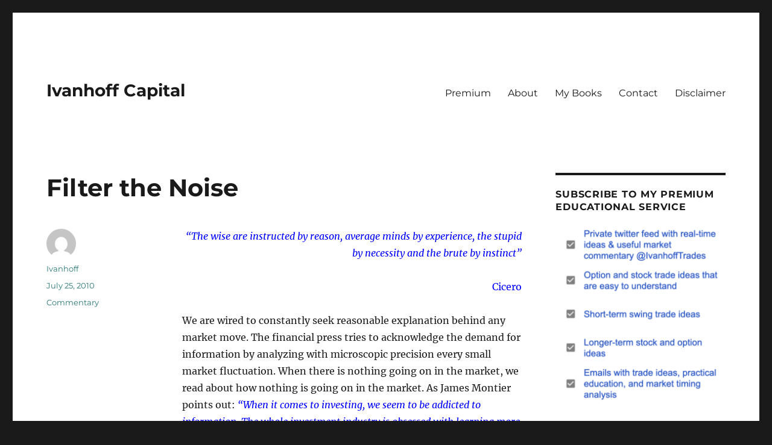

--- FILE ---
content_type: text/html; charset=UTF-8
request_url: https://ivanhoff.com/2010/07/25/filter-the-noise/
body_size: 17970
content:
<!DOCTYPE html>
<html lang="en-US" class="no-js">
<head>
	<meta charset="UTF-8">
	<meta name="viewport" content="width=device-width, initial-scale=1.0">
	<link rel="profile" href="https://gmpg.org/xfn/11">
		<script>
(function(html){html.className = html.className.replace(/\bno-js\b/,'js')})(document.documentElement);
//# sourceURL=twentysixteen_javascript_detection
</script>
<title>Filter the Noise &#8211; Ivanhoff Capital</title>
<meta name='robots' content='max-image-preview:large' />
	<style>img:is([sizes="auto" i], [sizes^="auto," i]) { contain-intrinsic-size: 3000px 1500px }</style>
	<link rel='dns-prefetch' href='//www.googletagmanager.com' />
<link rel="alternate" type="application/rss+xml" title="Ivanhoff Capital &raquo; Feed" href="https://ivanhoff.com/feed/" />
<link rel="alternate" type="application/rss+xml" title="Ivanhoff Capital &raquo; Comments Feed" href="https://ivanhoff.com/comments/feed/" />
<link rel="alternate" type="application/rss+xml" title="Ivanhoff Capital &raquo; Filter the Noise Comments Feed" href="https://ivanhoff.com/2010/07/25/filter-the-noise/feed/" />
<script>
window._wpemojiSettings = {"baseUrl":"https:\/\/s.w.org\/images\/core\/emoji\/16.0.1\/72x72\/","ext":".png","svgUrl":"https:\/\/s.w.org\/images\/core\/emoji\/16.0.1\/svg\/","svgExt":".svg","source":{"concatemoji":"https:\/\/ivanhoff.com\/wp-includes\/js\/wp-emoji-release.min.js?ver=6.8.3"}};
/*! This file is auto-generated */
!function(s,n){var o,i,e;function c(e){try{var t={supportTests:e,timestamp:(new Date).valueOf()};sessionStorage.setItem(o,JSON.stringify(t))}catch(e){}}function p(e,t,n){e.clearRect(0,0,e.canvas.width,e.canvas.height),e.fillText(t,0,0);var t=new Uint32Array(e.getImageData(0,0,e.canvas.width,e.canvas.height).data),a=(e.clearRect(0,0,e.canvas.width,e.canvas.height),e.fillText(n,0,0),new Uint32Array(e.getImageData(0,0,e.canvas.width,e.canvas.height).data));return t.every(function(e,t){return e===a[t]})}function u(e,t){e.clearRect(0,0,e.canvas.width,e.canvas.height),e.fillText(t,0,0);for(var n=e.getImageData(16,16,1,1),a=0;a<n.data.length;a++)if(0!==n.data[a])return!1;return!0}function f(e,t,n,a){switch(t){case"flag":return n(e,"\ud83c\udff3\ufe0f\u200d\u26a7\ufe0f","\ud83c\udff3\ufe0f\u200b\u26a7\ufe0f")?!1:!n(e,"\ud83c\udde8\ud83c\uddf6","\ud83c\udde8\u200b\ud83c\uddf6")&&!n(e,"\ud83c\udff4\udb40\udc67\udb40\udc62\udb40\udc65\udb40\udc6e\udb40\udc67\udb40\udc7f","\ud83c\udff4\u200b\udb40\udc67\u200b\udb40\udc62\u200b\udb40\udc65\u200b\udb40\udc6e\u200b\udb40\udc67\u200b\udb40\udc7f");case"emoji":return!a(e,"\ud83e\udedf")}return!1}function g(e,t,n,a){var r="undefined"!=typeof WorkerGlobalScope&&self instanceof WorkerGlobalScope?new OffscreenCanvas(300,150):s.createElement("canvas"),o=r.getContext("2d",{willReadFrequently:!0}),i=(o.textBaseline="top",o.font="600 32px Arial",{});return e.forEach(function(e){i[e]=t(o,e,n,a)}),i}function t(e){var t=s.createElement("script");t.src=e,t.defer=!0,s.head.appendChild(t)}"undefined"!=typeof Promise&&(o="wpEmojiSettingsSupports",i=["flag","emoji"],n.supports={everything:!0,everythingExceptFlag:!0},e=new Promise(function(e){s.addEventListener("DOMContentLoaded",e,{once:!0})}),new Promise(function(t){var n=function(){try{var e=JSON.parse(sessionStorage.getItem(o));if("object"==typeof e&&"number"==typeof e.timestamp&&(new Date).valueOf()<e.timestamp+604800&&"object"==typeof e.supportTests)return e.supportTests}catch(e){}return null}();if(!n){if("undefined"!=typeof Worker&&"undefined"!=typeof OffscreenCanvas&&"undefined"!=typeof URL&&URL.createObjectURL&&"undefined"!=typeof Blob)try{var e="postMessage("+g.toString()+"("+[JSON.stringify(i),f.toString(),p.toString(),u.toString()].join(",")+"));",a=new Blob([e],{type:"text/javascript"}),r=new Worker(URL.createObjectURL(a),{name:"wpTestEmojiSupports"});return void(r.onmessage=function(e){c(n=e.data),r.terminate(),t(n)})}catch(e){}c(n=g(i,f,p,u))}t(n)}).then(function(e){for(var t in e)n.supports[t]=e[t],n.supports.everything=n.supports.everything&&n.supports[t],"flag"!==t&&(n.supports.everythingExceptFlag=n.supports.everythingExceptFlag&&n.supports[t]);n.supports.everythingExceptFlag=n.supports.everythingExceptFlag&&!n.supports.flag,n.DOMReady=!1,n.readyCallback=function(){n.DOMReady=!0}}).then(function(){return e}).then(function(){var e;n.supports.everything||(n.readyCallback(),(e=n.source||{}).concatemoji?t(e.concatemoji):e.wpemoji&&e.twemoji&&(t(e.twemoji),t(e.wpemoji)))}))}((window,document),window._wpemojiSettings);
</script>
<style id='wp-emoji-styles-inline-css'>

	img.wp-smiley, img.emoji {
		display: inline !important;
		border: none !important;
		box-shadow: none !important;
		height: 1em !important;
		width: 1em !important;
		margin: 0 0.07em !important;
		vertical-align: -0.1em !important;
		background: none !important;
		padding: 0 !important;
	}
</style>
<link rel='stylesheet' id='wp-block-library-css' href='https://ivanhoff.com/wp-includes/css/dist/block-library/style.min.css?ver=6.8.3' media='all' />
<style id='wp-block-library-theme-inline-css'>
.wp-block-audio :where(figcaption){color:#555;font-size:13px;text-align:center}.is-dark-theme .wp-block-audio :where(figcaption){color:#ffffffa6}.wp-block-audio{margin:0 0 1em}.wp-block-code{border:1px solid #ccc;border-radius:4px;font-family:Menlo,Consolas,monaco,monospace;padding:.8em 1em}.wp-block-embed :where(figcaption){color:#555;font-size:13px;text-align:center}.is-dark-theme .wp-block-embed :where(figcaption){color:#ffffffa6}.wp-block-embed{margin:0 0 1em}.blocks-gallery-caption{color:#555;font-size:13px;text-align:center}.is-dark-theme .blocks-gallery-caption{color:#ffffffa6}:root :where(.wp-block-image figcaption){color:#555;font-size:13px;text-align:center}.is-dark-theme :root :where(.wp-block-image figcaption){color:#ffffffa6}.wp-block-image{margin:0 0 1em}.wp-block-pullquote{border-bottom:4px solid;border-top:4px solid;color:currentColor;margin-bottom:1.75em}.wp-block-pullquote cite,.wp-block-pullquote footer,.wp-block-pullquote__citation{color:currentColor;font-size:.8125em;font-style:normal;text-transform:uppercase}.wp-block-quote{border-left:.25em solid;margin:0 0 1.75em;padding-left:1em}.wp-block-quote cite,.wp-block-quote footer{color:currentColor;font-size:.8125em;font-style:normal;position:relative}.wp-block-quote:where(.has-text-align-right){border-left:none;border-right:.25em solid;padding-left:0;padding-right:1em}.wp-block-quote:where(.has-text-align-center){border:none;padding-left:0}.wp-block-quote.is-large,.wp-block-quote.is-style-large,.wp-block-quote:where(.is-style-plain){border:none}.wp-block-search .wp-block-search__label{font-weight:700}.wp-block-search__button{border:1px solid #ccc;padding:.375em .625em}:where(.wp-block-group.has-background){padding:1.25em 2.375em}.wp-block-separator.has-css-opacity{opacity:.4}.wp-block-separator{border:none;border-bottom:2px solid;margin-left:auto;margin-right:auto}.wp-block-separator.has-alpha-channel-opacity{opacity:1}.wp-block-separator:not(.is-style-wide):not(.is-style-dots){width:100px}.wp-block-separator.has-background:not(.is-style-dots){border-bottom:none;height:1px}.wp-block-separator.has-background:not(.is-style-wide):not(.is-style-dots){height:2px}.wp-block-table{margin:0 0 1em}.wp-block-table td,.wp-block-table th{word-break:normal}.wp-block-table :where(figcaption){color:#555;font-size:13px;text-align:center}.is-dark-theme .wp-block-table :where(figcaption){color:#ffffffa6}.wp-block-video :where(figcaption){color:#555;font-size:13px;text-align:center}.is-dark-theme .wp-block-video :where(figcaption){color:#ffffffa6}.wp-block-video{margin:0 0 1em}:root :where(.wp-block-template-part.has-background){margin-bottom:0;margin-top:0;padding:1.25em 2.375em}
</style>
<style id='classic-theme-styles-inline-css'>
/*! This file is auto-generated */
.wp-block-button__link{color:#fff;background-color:#32373c;border-radius:9999px;box-shadow:none;text-decoration:none;padding:calc(.667em + 2px) calc(1.333em + 2px);font-size:1.125em}.wp-block-file__button{background:#32373c;color:#fff;text-decoration:none}
</style>
<style id='pdfemb-pdf-embedder-viewer-style-inline-css'>
.wp-block-pdfemb-pdf-embedder-viewer{max-width:none}

</style>
<link rel='stylesheet' id='awsm-ead-public-css' href='https://ivanhoff.com/wp-content/plugins/embed-any-document/css/embed-public.min.css?ver=2.7.7' media='all' />
<style id='global-styles-inline-css'>
:root{--wp--preset--aspect-ratio--square: 1;--wp--preset--aspect-ratio--4-3: 4/3;--wp--preset--aspect-ratio--3-4: 3/4;--wp--preset--aspect-ratio--3-2: 3/2;--wp--preset--aspect-ratio--2-3: 2/3;--wp--preset--aspect-ratio--16-9: 16/9;--wp--preset--aspect-ratio--9-16: 9/16;--wp--preset--color--black: #000000;--wp--preset--color--cyan-bluish-gray: #abb8c3;--wp--preset--color--white: #fff;--wp--preset--color--pale-pink: #f78da7;--wp--preset--color--vivid-red: #cf2e2e;--wp--preset--color--luminous-vivid-orange: #ff6900;--wp--preset--color--luminous-vivid-amber: #fcb900;--wp--preset--color--light-green-cyan: #7bdcb5;--wp--preset--color--vivid-green-cyan: #00d084;--wp--preset--color--pale-cyan-blue: #8ed1fc;--wp--preset--color--vivid-cyan-blue: #0693e3;--wp--preset--color--vivid-purple: #9b51e0;--wp--preset--color--dark-gray: #1a1a1a;--wp--preset--color--medium-gray: #686868;--wp--preset--color--light-gray: #e5e5e5;--wp--preset--color--blue-gray: #4d545c;--wp--preset--color--bright-blue: #007acc;--wp--preset--color--light-blue: #9adffd;--wp--preset--color--dark-brown: #402b30;--wp--preset--color--medium-brown: #774e24;--wp--preset--color--dark-red: #640c1f;--wp--preset--color--bright-red: #ff675f;--wp--preset--color--yellow: #ffef8e;--wp--preset--gradient--vivid-cyan-blue-to-vivid-purple: linear-gradient(135deg,rgba(6,147,227,1) 0%,rgb(155,81,224) 100%);--wp--preset--gradient--light-green-cyan-to-vivid-green-cyan: linear-gradient(135deg,rgb(122,220,180) 0%,rgb(0,208,130) 100%);--wp--preset--gradient--luminous-vivid-amber-to-luminous-vivid-orange: linear-gradient(135deg,rgba(252,185,0,1) 0%,rgba(255,105,0,1) 100%);--wp--preset--gradient--luminous-vivid-orange-to-vivid-red: linear-gradient(135deg,rgba(255,105,0,1) 0%,rgb(207,46,46) 100%);--wp--preset--gradient--very-light-gray-to-cyan-bluish-gray: linear-gradient(135deg,rgb(238,238,238) 0%,rgb(169,184,195) 100%);--wp--preset--gradient--cool-to-warm-spectrum: linear-gradient(135deg,rgb(74,234,220) 0%,rgb(151,120,209) 20%,rgb(207,42,186) 40%,rgb(238,44,130) 60%,rgb(251,105,98) 80%,rgb(254,248,76) 100%);--wp--preset--gradient--blush-light-purple: linear-gradient(135deg,rgb(255,206,236) 0%,rgb(152,150,240) 100%);--wp--preset--gradient--blush-bordeaux: linear-gradient(135deg,rgb(254,205,165) 0%,rgb(254,45,45) 50%,rgb(107,0,62) 100%);--wp--preset--gradient--luminous-dusk: linear-gradient(135deg,rgb(255,203,112) 0%,rgb(199,81,192) 50%,rgb(65,88,208) 100%);--wp--preset--gradient--pale-ocean: linear-gradient(135deg,rgb(255,245,203) 0%,rgb(182,227,212) 50%,rgb(51,167,181) 100%);--wp--preset--gradient--electric-grass: linear-gradient(135deg,rgb(202,248,128) 0%,rgb(113,206,126) 100%);--wp--preset--gradient--midnight: linear-gradient(135deg,rgb(2,3,129) 0%,rgb(40,116,252) 100%);--wp--preset--font-size--small: 13px;--wp--preset--font-size--medium: 20px;--wp--preset--font-size--large: 36px;--wp--preset--font-size--x-large: 42px;--wp--preset--spacing--20: 0.44rem;--wp--preset--spacing--30: 0.67rem;--wp--preset--spacing--40: 1rem;--wp--preset--spacing--50: 1.5rem;--wp--preset--spacing--60: 2.25rem;--wp--preset--spacing--70: 3.38rem;--wp--preset--spacing--80: 5.06rem;--wp--preset--shadow--natural: 6px 6px 9px rgba(0, 0, 0, 0.2);--wp--preset--shadow--deep: 12px 12px 50px rgba(0, 0, 0, 0.4);--wp--preset--shadow--sharp: 6px 6px 0px rgba(0, 0, 0, 0.2);--wp--preset--shadow--outlined: 6px 6px 0px -3px rgba(255, 255, 255, 1), 6px 6px rgba(0, 0, 0, 1);--wp--preset--shadow--crisp: 6px 6px 0px rgba(0, 0, 0, 1);}:where(.is-layout-flex){gap: 0.5em;}:where(.is-layout-grid){gap: 0.5em;}body .is-layout-flex{display: flex;}.is-layout-flex{flex-wrap: wrap;align-items: center;}.is-layout-flex > :is(*, div){margin: 0;}body .is-layout-grid{display: grid;}.is-layout-grid > :is(*, div){margin: 0;}:where(.wp-block-columns.is-layout-flex){gap: 2em;}:where(.wp-block-columns.is-layout-grid){gap: 2em;}:where(.wp-block-post-template.is-layout-flex){gap: 1.25em;}:where(.wp-block-post-template.is-layout-grid){gap: 1.25em;}.has-black-color{color: var(--wp--preset--color--black) !important;}.has-cyan-bluish-gray-color{color: var(--wp--preset--color--cyan-bluish-gray) !important;}.has-white-color{color: var(--wp--preset--color--white) !important;}.has-pale-pink-color{color: var(--wp--preset--color--pale-pink) !important;}.has-vivid-red-color{color: var(--wp--preset--color--vivid-red) !important;}.has-luminous-vivid-orange-color{color: var(--wp--preset--color--luminous-vivid-orange) !important;}.has-luminous-vivid-amber-color{color: var(--wp--preset--color--luminous-vivid-amber) !important;}.has-light-green-cyan-color{color: var(--wp--preset--color--light-green-cyan) !important;}.has-vivid-green-cyan-color{color: var(--wp--preset--color--vivid-green-cyan) !important;}.has-pale-cyan-blue-color{color: var(--wp--preset--color--pale-cyan-blue) !important;}.has-vivid-cyan-blue-color{color: var(--wp--preset--color--vivid-cyan-blue) !important;}.has-vivid-purple-color{color: var(--wp--preset--color--vivid-purple) !important;}.has-black-background-color{background-color: var(--wp--preset--color--black) !important;}.has-cyan-bluish-gray-background-color{background-color: var(--wp--preset--color--cyan-bluish-gray) !important;}.has-white-background-color{background-color: var(--wp--preset--color--white) !important;}.has-pale-pink-background-color{background-color: var(--wp--preset--color--pale-pink) !important;}.has-vivid-red-background-color{background-color: var(--wp--preset--color--vivid-red) !important;}.has-luminous-vivid-orange-background-color{background-color: var(--wp--preset--color--luminous-vivid-orange) !important;}.has-luminous-vivid-amber-background-color{background-color: var(--wp--preset--color--luminous-vivid-amber) !important;}.has-light-green-cyan-background-color{background-color: var(--wp--preset--color--light-green-cyan) !important;}.has-vivid-green-cyan-background-color{background-color: var(--wp--preset--color--vivid-green-cyan) !important;}.has-pale-cyan-blue-background-color{background-color: var(--wp--preset--color--pale-cyan-blue) !important;}.has-vivid-cyan-blue-background-color{background-color: var(--wp--preset--color--vivid-cyan-blue) !important;}.has-vivid-purple-background-color{background-color: var(--wp--preset--color--vivid-purple) !important;}.has-black-border-color{border-color: var(--wp--preset--color--black) !important;}.has-cyan-bluish-gray-border-color{border-color: var(--wp--preset--color--cyan-bluish-gray) !important;}.has-white-border-color{border-color: var(--wp--preset--color--white) !important;}.has-pale-pink-border-color{border-color: var(--wp--preset--color--pale-pink) !important;}.has-vivid-red-border-color{border-color: var(--wp--preset--color--vivid-red) !important;}.has-luminous-vivid-orange-border-color{border-color: var(--wp--preset--color--luminous-vivid-orange) !important;}.has-luminous-vivid-amber-border-color{border-color: var(--wp--preset--color--luminous-vivid-amber) !important;}.has-light-green-cyan-border-color{border-color: var(--wp--preset--color--light-green-cyan) !important;}.has-vivid-green-cyan-border-color{border-color: var(--wp--preset--color--vivid-green-cyan) !important;}.has-pale-cyan-blue-border-color{border-color: var(--wp--preset--color--pale-cyan-blue) !important;}.has-vivid-cyan-blue-border-color{border-color: var(--wp--preset--color--vivid-cyan-blue) !important;}.has-vivid-purple-border-color{border-color: var(--wp--preset--color--vivid-purple) !important;}.has-vivid-cyan-blue-to-vivid-purple-gradient-background{background: var(--wp--preset--gradient--vivid-cyan-blue-to-vivid-purple) !important;}.has-light-green-cyan-to-vivid-green-cyan-gradient-background{background: var(--wp--preset--gradient--light-green-cyan-to-vivid-green-cyan) !important;}.has-luminous-vivid-amber-to-luminous-vivid-orange-gradient-background{background: var(--wp--preset--gradient--luminous-vivid-amber-to-luminous-vivid-orange) !important;}.has-luminous-vivid-orange-to-vivid-red-gradient-background{background: var(--wp--preset--gradient--luminous-vivid-orange-to-vivid-red) !important;}.has-very-light-gray-to-cyan-bluish-gray-gradient-background{background: var(--wp--preset--gradient--very-light-gray-to-cyan-bluish-gray) !important;}.has-cool-to-warm-spectrum-gradient-background{background: var(--wp--preset--gradient--cool-to-warm-spectrum) !important;}.has-blush-light-purple-gradient-background{background: var(--wp--preset--gradient--blush-light-purple) !important;}.has-blush-bordeaux-gradient-background{background: var(--wp--preset--gradient--blush-bordeaux) !important;}.has-luminous-dusk-gradient-background{background: var(--wp--preset--gradient--luminous-dusk) !important;}.has-pale-ocean-gradient-background{background: var(--wp--preset--gradient--pale-ocean) !important;}.has-electric-grass-gradient-background{background: var(--wp--preset--gradient--electric-grass) !important;}.has-midnight-gradient-background{background: var(--wp--preset--gradient--midnight) !important;}.has-small-font-size{font-size: var(--wp--preset--font-size--small) !important;}.has-medium-font-size{font-size: var(--wp--preset--font-size--medium) !important;}.has-large-font-size{font-size: var(--wp--preset--font-size--large) !important;}.has-x-large-font-size{font-size: var(--wp--preset--font-size--x-large) !important;}
:where(.wp-block-post-template.is-layout-flex){gap: 1.25em;}:where(.wp-block-post-template.is-layout-grid){gap: 1.25em;}
:where(.wp-block-columns.is-layout-flex){gap: 2em;}:where(.wp-block-columns.is-layout-grid){gap: 2em;}
:root :where(.wp-block-pullquote){font-size: 1.5em;line-height: 1.6;}
</style>
<link rel='stylesheet' id='SFSIPLUSmainCss-css' href='https://ivanhoff.com/wp-content/plugins/ultimate-social-media-plus/css/sfsi-style.css?ver=3.7.1' media='all' />
<link rel='stylesheet' id='wp-components-css' href='https://ivanhoff.com/wp-includes/css/dist/components/style.min.css?ver=6.8.3' media='all' />
<link rel='stylesheet' id='godaddy-styles-css' href='https://ivanhoff.com/wp-content/mu-plugins/vendor/wpex/godaddy-launch/includes/Dependencies/GoDaddy/Styles/build/latest.css?ver=2.0.2' media='all' />
<link rel='stylesheet' id='twentysixteen-fonts-css' href='https://ivanhoff.com/wp-content/themes/twentysixteen/fonts/merriweather-plus-montserrat-plus-inconsolata.css?ver=20230328' media='all' />
<link rel='stylesheet' id='genericons-css' href='https://ivanhoff.com/wp-content/themes/twentysixteen/genericons/genericons.css?ver=20251101' media='all' />
<link rel='stylesheet' id='twentysixteen-style-css' href='https://ivanhoff.com/wp-content/themes/twentysixteen/style.css?ver=20251202' media='all' />
<style id='twentysixteen-style-inline-css'>

		/* Custom Link Color */
		.menu-toggle:hover,
		.menu-toggle:focus,
		a,
		.main-navigation a:hover,
		.main-navigation a:focus,
		.dropdown-toggle:hover,
		.dropdown-toggle:focus,
		.social-navigation a:hover:before,
		.social-navigation a:focus:before,
		.post-navigation a:hover .post-title,
		.post-navigation a:focus .post-title,
		.tagcloud a:hover,
		.tagcloud a:focus,
		.site-branding .site-title a:hover,
		.site-branding .site-title a:focus,
		.entry-title a:hover,
		.entry-title a:focus,
		.entry-footer a:hover,
		.entry-footer a:focus,
		.comment-metadata a:hover,
		.comment-metadata a:focus,
		.pingback .comment-edit-link:hover,
		.pingback .comment-edit-link:focus,
		.comment-reply-link,
		.comment-reply-link:hover,
		.comment-reply-link:focus,
		.required,
		.site-info a:hover,
		.site-info a:focus {
			color: #019691;
		}

		mark,
		ins,
		button:hover,
		button:focus,
		input[type="button"]:hover,
		input[type="button"]:focus,
		input[type="reset"]:hover,
		input[type="reset"]:focus,
		input[type="submit"]:hover,
		input[type="submit"]:focus,
		.pagination .prev:hover,
		.pagination .prev:focus,
		.pagination .next:hover,
		.pagination .next:focus,
		.widget_calendar tbody a,
		.page-links a:hover,
		.page-links a:focus {
			background-color: #019691;
		}

		input[type="date"]:focus,
		input[type="time"]:focus,
		input[type="datetime-local"]:focus,
		input[type="week"]:focus,
		input[type="month"]:focus,
		input[type="text"]:focus,
		input[type="email"]:focus,
		input[type="url"]:focus,
		input[type="password"]:focus,
		input[type="search"]:focus,
		input[type="tel"]:focus,
		input[type="number"]:focus,
		textarea:focus,
		.tagcloud a:hover,
		.tagcloud a:focus,
		.menu-toggle:hover,
		.menu-toggle:focus {
			border-color: #019691;
		}

		@media screen and (min-width: 56.875em) {
			.main-navigation li:hover > a,
			.main-navigation li.focus > a {
				color: #019691;
			}
		}
	

		/* Custom Secondary Text Color */

		/**
		 * IE8 and earlier will drop any block with CSS3 selectors.
		 * Do not combine these styles with the next block.
		 */
		body:not(.search-results) .entry-summary {
			color: #287775;
		}

		blockquote,
		.post-password-form label,
		a:hover,
		a:focus,
		a:active,
		.post-navigation .meta-nav,
		.image-navigation,
		.comment-navigation,
		.widget_recent_entries .post-date,
		.widget_rss .rss-date,
		.widget_rss cite,
		.site-description,
		.author-bio,
		.entry-footer,
		.entry-footer a,
		.sticky-post,
		.taxonomy-description,
		.entry-caption,
		.comment-metadata,
		.pingback .edit-link,
		.comment-metadata a,
		.pingback .comment-edit-link,
		.comment-form label,
		.comment-notes,
		.comment-awaiting-moderation,
		.logged-in-as,
		.form-allowed-tags,
		.site-info,
		.site-info a,
		.wp-caption .wp-caption-text,
		.gallery-caption,
		.widecolumn label,
		.widecolumn .mu_register label {
			color: #287775;
		}

		.widget_calendar tbody a:hover,
		.widget_calendar tbody a:focus {
			background-color: #287775;
		}
	
</style>
<link rel='stylesheet' id='twentysixteen-block-style-css' href='https://ivanhoff.com/wp-content/themes/twentysixteen/css/blocks.css?ver=20240817' media='all' />
<script src="https://ivanhoff.com/wp-includes/js/jquery/jquery.min.js?ver=3.7.1" id="jquery-core-js"></script>
<script src="https://ivanhoff.com/wp-includes/js/jquery/jquery-migrate.min.js?ver=3.4.1" id="jquery-migrate-js"></script>
<script id="twentysixteen-script-js-extra">
var screenReaderText = {"expand":"expand child menu","collapse":"collapse child menu"};
</script>
<script src="https://ivanhoff.com/wp-content/themes/twentysixteen/js/functions.js?ver=20230629" id="twentysixteen-script-js" defer data-wp-strategy="defer"></script>
<link rel="https://api.w.org/" href="https://ivanhoff.com/wp-json/" /><link rel="alternate" title="JSON" type="application/json" href="https://ivanhoff.com/wp-json/wp/v2/posts/1006" /><link rel="EditURI" type="application/rsd+xml" title="RSD" href="https://ivanhoff.com/xmlrpc.php?rsd" />
<meta name="generator" content="WordPress 6.8.3" />
<link rel="canonical" href="https://ivanhoff.com/2010/07/25/filter-the-noise/" />
<link rel='shortlink' href='https://ivanhoff.com/?p=1006' />
<link rel="alternate" title="oEmbed (JSON)" type="application/json+oembed" href="https://ivanhoff.com/wp-json/oembed/1.0/embed?url=https%3A%2F%2Fivanhoff.com%2F2010%2F07%2F25%2Ffilter-the-noise%2F" />
<link rel="alternate" title="oEmbed (XML)" type="text/xml+oembed" href="https://ivanhoff.com/wp-json/oembed/1.0/embed?url=https%3A%2F%2Fivanhoff.com%2F2010%2F07%2F25%2Ffilter-the-noise%2F&#038;format=xml" />
<meta name="generator" content="Site Kit by Google 1.153.0" />	<script>
		window.addEventListener("sfsi_plus_functions_loaded", function() {
			var body = document.getElementsByTagName('body')[0];
			// console.log(body);
			body.classList.add("sfsi_plus_3.53");
		})
		// window.addEventListener('sfsi_plus_functions_loaded',function(e) {
		// 	jQuery("body").addClass("sfsi_plus_3.53")
		// });
		jQuery(document).ready(function(e) {
			jQuery("body").addClass("sfsi_plus_3.53")
		});

		function sfsi_plus_processfurther(ref) {
			var feed_id = '[base64]';
			var feedtype = 8;
			var email = jQuery(ref).find('input[name="email"]').val();
			var filter = /^(([^<>()[\]\\.,;:\s@\"]+(\.[^<>()[\]\\.,;:\s@\"]+)*)|(\".+\"))@((\[[0-9]{1,3}\.[0-9]{1,3}\.[0-9]{1,3}\.[0-9]{1,3}\])|(([a-zA-Z\-0-9]+\.)+[a-zA-Z]{2,}))$/;
			if ((email != "Enter your email") && (filter.test(email))) {
				if (feedtype == "8") {
					var url = "https://api.follow.it/subscription-form/" + feed_id + "/" + feedtype;
					window.open(url, "popupwindow", "scrollbars=yes,width=1080,height=760");
					return true;
				}
			} else {
				alert("Please enter email address");
				jQuery(ref).find('input[name="email"]').focus();
				return false;
			}
		}
	</script>
	<style>
		.sfsi_plus_subscribe_Popinner {
			width: 100% !important;
			height: auto !important;
			border: 1px solid #b5b5b5 !important;
			padding: 18px 0px !important;
			background-color: #ffffff !important;
		}

		.sfsi_plus_subscribe_Popinner form {
			margin: 0 20px !important;
		}

		.sfsi_plus_subscribe_Popinner h5 {
			font-family: Helvetica,Arial,sans-serif !important;

			font-weight: bold !important;
			color: #000000 !important;
			font-size: 16px !important;
			text-align: center !important;
			margin: 0 0 10px !important;
			padding: 0 !important;
		}

		.sfsi_plus_subscription_form_field {
			margin: 5px 0 !important;
			width: 100% !important;
			display: inline-flex;
			display: -webkit-inline-flex;
		}

		.sfsi_plus_subscription_form_field input {
			width: 100% !important;
			padding: 10px 0px !important;
		}

		.sfsi_plus_subscribe_Popinner input[type=email] {
			font-family: Helvetica,Arial,sans-serif !important;

			font-style: normal !important;
			color:  !important;
			font-size: 14px !important;
			text-align: center !important;
		}

		.sfsi_plus_subscribe_Popinner input[type=email]::-webkit-input-placeholder {
			font-family: Helvetica,Arial,sans-serif !important;

			font-style: normal !important;
			color:  !important;
			font-size: 14px !important;
			text-align: center !important;
		}

		.sfsi_plus_subscribe_Popinner input[type=email]:-moz-placeholder {
			/* Firefox 18- */
			font-family: Helvetica,Arial,sans-serif !important;

			font-style: normal !important;
			color:  !important;
			font-size: 14px !important;
			text-align: center !important;
		}

		.sfsi_plus_subscribe_Popinner input[type=email]::-moz-placeholder {
			/* Firefox 19+ */
			font-family: Helvetica,Arial,sans-serif !important;

			font-style: normal !important;
			color:  !important;
			font-size: 14px !important;
			text-align: center !important;
		}

		.sfsi_plus_subscribe_Popinner input[type=email]:-ms-input-placeholder {
			font-family: Helvetica,Arial,sans-serif !important;

			font-style: normal !important;
			color:  !important;
			font-size: 14px !important;
			text-align: center !important;
		}

		.sfsi_plus_subscribe_Popinner input[type=submit] {
			font-family: Helvetica,Arial,sans-serif !important;

			font-weight: bold !important;
			color: #000000 !important;
			font-size: 16px !important;
			text-align: center !important;
			background-color: #dedede !important;
		}
	</style>
	<meta name="follow.[base64]" content="4xlSs1d0X8exrr9gs981"/> <meta name="viewport" content="width=device-width, initial-scale=1"></head>

<body class="wp-singular post-template-default single single-post postid-1006 single-format-standard wp-embed-responsive wp-theme-twentysixteen sfsi_plus_actvite_theme_default">
<div id="page" class="site">
	<div class="site-inner">
		<a class="skip-link screen-reader-text" href="#content">
			Skip to content		</a>

		<header id="masthead" class="site-header">
			<div class="site-header-main">
				<div class="site-branding">
											<p class="site-title"><a href="https://ivanhoff.com/" rel="home" >Ivanhoff Capital</a></p>
										</div><!-- .site-branding -->

									<button id="menu-toggle" class="menu-toggle">Menu</button>

					<div id="site-header-menu" class="site-header-menu">
													<nav id="site-navigation" class="main-navigation" aria-label="Primary Menu">
								<div class="menu-top-container"><ul id="menu-top" class="primary-menu"><li id="menu-item-5549" class="menu-item menu-item-type-post_type menu-item-object-page menu-item-5549"><a href="https://ivanhoff.com/premium/">Premium</a></li>
<li id="menu-item-5551" class="menu-item menu-item-type-post_type menu-item-object-page menu-item-5551"><a href="https://ivanhoff.com/about/">About</a></li>
<li id="menu-item-5553" class="menu-item menu-item-type-post_type menu-item-object-page menu-item-5553"><a href="https://ivanhoff.com/books/">My Books</a></li>
<li id="menu-item-5599" class="menu-item menu-item-type-post_type menu-item-object-page menu-item-5599"><a href="https://ivanhoff.com/contact/">Contact</a></li>
<li id="menu-item-7725" class="menu-item menu-item-type-post_type menu-item-object-page menu-item-7725"><a href="https://ivanhoff.com/disclaimer/">Disclaimer</a></li>
</ul></div>							</nav><!-- .main-navigation -->
						
											</div><!-- .site-header-menu -->
							</div><!-- .site-header-main -->

					</header><!-- .site-header -->

		<div id="content" class="site-content">

<div id="primary" class="content-area">
	<main id="main" class="site-main">
		
<article id="post-1006" class="post-1006 post type-post status-publish format-standard hentry category-commentary">
	<header class="entry-header">
		<h1 class="entry-title">Filter the Noise</h1>	</header><!-- .entry-header -->

	
	
	<div class="entry-content">
		<p style="text-align:right;"><em><span style="color:#0000ff;">“The wise are instructed by reason, average minds by experience, the stupid by necessity and the brute by instinct”</span></em><span style="color:#0000ff;"><em></em></span></p>
<p style="text-align:right;"><span style="color:#0000ff;">Cicero</span></p>
<p>We are wired to constantly seek reasonable explanation behind any market move. The financial press tries to acknowledge the demand for information by analyzing with microscopic precision every small market fluctuation. When there is nothing going on in the market, we read about how nothing is going on in the market. As James Montier points out: <em><span style="color:#0000ff;">“When it comes to investing, we seem to be addicted to information. The whole investment industry is obsessed with learning more and more about less and less, until we learn absolutely everything about nothing. Rarely, if ever, do we stop to consider how much information we actually need to know in order to make a decision”.</span></em></p>
<p>Every day we are bombarded with more information than we could possibly assimilate. I divide the information in three categories:</p>
<p>&#8211;          Information that is relevant to my investment approach: signals for opening or closing a position; factors that are relevant for the particular setups that I follow. First you need to define your market approach (value, momentum, mean reversion) and then figure out which factors are important for your style. For example the P/E ratio has little forecasting power for the momentum investor. Short-term price action is random noise for the value investor. Figuring out the right signals for your market approach is not as easy as it sounds. It takes experience – your own or someone else’s. Luckily there are enough people, who have studied the capital markets and have done their share of mistakes in order to come with the factors that really matter for each particular approach. You could accelerate your learning process tremendously by studying the underlying logic behind their approaches. <a href="http://stocktwits.com/streams/suggested">StockTwits</a> is a place where such people can be found– an online community, where traders/investors with different level of experience share links and ideas. This is the place where you could find experts in the desired approach and learn from them;</p>
<p>&#8211;          Information that helps me to better understand the underlying dynamics of capital markets, but it is not relevant to my approach (it does not provide a signal for opening or closing a position); It is about concepts, explanation of setups, analysis of new trends and changing correlation between asset classes. It is useful, it helps me to better understand the big picture, but it does not impact my decision making on a day to day basis;</p>
<p>&#8211;         Noise: irrelevant information that doesn’t produce a signal or contribute to my growth and understanding. The majority of the articles and press releases out there don’t teach you anything of value and should be irrelevant to your investment approach. A recent example is JPM announcement last Friday that according to their model “there is 60% chance that the market has seen the lows for the year and that S&amp;P500 is likely to close at 1300 by year end.” I saw that announcement tweeted at least 10 times by different sources like it was a big deal. For me it was nothing more than irrelevant noise.</p>
<p>Wall Street is a house of mirrors. There is very little original thought that is usually copied and multiplied. We are afraid of uncertainty more than anything else and all, who possess the confidence to claim that they know the future, have a tremendous impact on risk appetite and price moves. It is important to analyze some of the major sources of financial information. Understanding their incentives is essential to understanding the underlying market psychology. Excluding regulators (who are not the subject of this post), I distinguish four major influencers of social market opinion:</p>
<p>&#8211;  Analysts: historically they have been a lagging indicator due to their over-reliance on companies’ management guidance. The majority were positive on the US bond insurers right until the end of 2008. Sell ratings started to appear after 80-90% price declines in the stock prices. Ironically those downgrades almost marked the price lows for those stocks. Analysts as everyone else are victims of self-serving bias and as such are very careful what they say and write &#8211; losing the banking business of a major client has often led to unemployment:</p>
<p><em><span style="color:#0000ff;">“</span><span style="color:#0000ff;"><a href="http://www.reuters.com/article/idUSTRE65H4A920100618">An acclaimed</a> natural gas analyst himself, Olson was fired by Merrill Lynch in 1998 after Enron left the firm out of a lucrative underwriting deal. Enron specifically cited Olson&#8217;s lack of enthusiasm for its stock as the reason for the snub. He was soon let go, a lesson that was hardly lost on his peers.</span></em></p>
<p><em><span style="color:#0000ff;">I perceive no great change in the nexus between investment banking and research,&#8221; Olson said. &#8220;It still operates as an indirect route to banking business.&#8221;</span></em></p>
<p>&#8211;  Journalists:  They realize that ideas that spread have the power to alter perceptions of value and move prices. It is not rare to see a popular website to blindly repost a press release without checking the incentives and the credibility of the source. The success of report is judged by the price impact it has on the featured stock. Most of us still have the deeply rooted belief that if something is said on TV or appeared in a widely read newspaper or magazine, it must be true. Don’t outsource your due diligence; don’t stop thinking for yourself, but keep in mind that other market participants will be influenced by the media and their reactions will impact your positions. The fact that something is immaterial to you and your time frame doesn’t mean that it doesn’t have the potential to alter risk appetite and move prices;</p>
<p>&#8211;  Financial advisors: the majority are nothing more than trained salesmen and saleswomen, who work on commission – meaning the more they sell, the more they earn. They are trained and incentivized to suggest particular investment products that are pre-approved in advance from their central office. The new requirement for fiduciary responsibility is just dust in the eyes. Advisors options to customize financial solutions are limited;</p>
<p>&#8211;  Experts: we could learn a lot from seasoned professionals, who have a proven track record of managing money for a living. Many are down to earth and are willing to share their knowledge, because they realize that in capital markets you never stop learning, you never cease adapting and the more you teach the more you learn. With that in mind, try not to fall into the mental trap of following someone blindly. There are way too many important factors that you probably don’t have access to when you try to mimic experts’ positions – time horizon, position size, risk management, hedging strategy. What you could do is to figure out the thought process behind their decision making, the underlying logic behind their moves and then incorporate the learned into your own method. If all of this seems like too much work, you have no place managing your own money. Find someone with proven track record and similar to yours risk preferences and wire him/her your money. Concentrate on something you have a passion for. Money managing is a serious business; it is not a hobby.</p>
<p>It is not hard to learn to recognize profitable setups. The biggest obstacle for the average investor/trader is the huge disparity between knowing and applying that knowledge in the heat of the moment. This concept is called an empathy gap &#8211; the difference between how we believe we will act in a future moment and how we actually act when the moment comes. We make our plans, we pledge to stick to them, but when the time comes we often forget about our intentions and we get lost in the craziness of market jungle. You can’t imagine how often I have caught myself thinking about pursuing a trade that doesn’t meet the requirements of the setups where I have an edge. Sometimes I manage to catch myself. Sometimes I don’t.</p>
<p>If we lost money every time when we followed our emotions, we would learn quickly not to do it. The reality is that no matter how bad we are in investing or trading, we just won’t lose every time. The worst thing that could happen to us when we emotionally open an unintended position is to make money out of it. The human brain is wired to reward us for gains, especially when they are unexpected. It releases dopamine – the chemical of satisfaction, which subconsciously teaches us to follow the same approach next time. The point is that in this case our reward was a consequence of pure luck. Much thinking and preparing were not involved in the process. Some say that it is better to be lucky than smart. I disagree with that notion for the simple fact that too much luck leads to forming bad habits, which will chase you for the rest of your investment life. In the long-run accidental profits build dangerous habits that eventually lead to disastrous consequences. Focus on the right process and the good outcome will come naturally.</p>
<p>Confirmation bias is the strongest in the heat of the moment. We are wired to like people who think like us, especially when they provide insights that make our investing case even stronger and more logical. Learn to respect people who think differently than you do. Often you might learn a lot from someone who criticizes your position.</p>
<p>We suffer from a deeply rooted desire for instant gratification, which urges us to sell profitable positions way too soon. We are also risk averse, meaning that between winning a $1000 and not losing a $1000, most of us would prefer the later. As a consequence, we are likely to stick to our losing positions until we break even at least.</p>
<p>In the heat of the moment we are not as cool and rational as we believe we would be. Often people are much more emotionally driven that they expect. Research shows that even experience doesn&#8217;t help when decisions have to be taken under time pressure in the heat of the moment. Human biases trump experience. The keys to minimizing the negative impact of our biases are in preparation (battles are won before they are fought) and selectivity (fight only battles that you can win). Run your screens based the factors that are important for your approach and create a plan of action when you are in a cold state of mind.  If you have a long-term horizon, it is a good idea to isolate yourself from the market noise. Stop checking the quotes of your stocks every two minutes and changing your mind by every new rumor or opinion.</p>
<p>Understanding the concept of empathy gap is absolutely essential. If you contemplate this concept, then you will be able to figure out the main source of your investing mistakes – you.</p>
<p style="text-align:right;"><span style="color:#0000ff;">It is the peculiar quality of a fool to perceive the faults of others and to forget his own<br />
</span><span style="color:#0000ff;"> </span><span style="color:#0000ff;">Cicero</span></p>
<div class="sfsiaftrpstwpr"  style=""><div class='sfsi_plus_Sicons left sfsi-plus-mouseOver-effect sfsi-plus-mouseOver-effect-scale' style='float:left'><div class='sfsi_plus_Sicons_text_wrapper' style='display: inline-block;margin-bottom: 0; margin-left: 0; margin-right: 8px; margin-top: 0; vertical-align: middle;width: auto;'><span></span></div><div class='sf_subscrbe' style='display: inline-block;vertical-align: middle;width: auto;'><a href="http://www.specificfeeds.com/widgets/emailSubscribeEncFeed/[base64]/OA==/" target="_blank"><img decoding="async" src="https://ivanhoff.com/wp-content/plugins/ultimate-social-media-plus/images/visit_icons/Follow/icon_Follow_en_US.png" /></a></div><div class='sf_fb' style='display: inline-block;vertical-align: middle;width: auto;'><a target='_blank' href='https://www.facebook.com/sharer/sharer.php?u=https%3A%2F%2Fivanhoff.com%2F2010%2F07%2F25%2Ffilter-the-noise%2F' style='display:inline-block;'  > <img class='sfsi_wicon'  data-pin-nopin='true' width='auto' height='auto' alt='fb-share-icon' title='Facebook Share' src='https://ivanhoff.com/wp-content/plugins/ultimate-social-media-plus/images/share_icons/fb_icons/en_US.svg''  /></a></div><div class='sf_twiter' style='display: inline-block;vertical-align: middle;width: auto;'><a target='_blank' href='https://x.com/intent/post?text=Filter+the+Noise https://ivanhoff.com/2010/07/25/filter-the-noise/'style='display:inline-block' >
			<img nopin=nopin width='auto' class='sfsi_plus_wicon' src='https://ivanhoff.com/wp-content/plugins/ultimate-social-media-plus/images/share_icons/Twitter_Tweet/en_US_Tweet.svg' alt='Tweet' title='Tweet' />
		</a></div></div></div>	</div><!-- .entry-content -->

	<footer class="entry-footer">
		<span class="byline"><img alt='' src='https://secure.gravatar.com/avatar/da036a43c314e55555a960791115fc4fba32256f15502e4885f4e6bcc761b779?s=49&#038;d=mm&#038;r=g' srcset='https://secure.gravatar.com/avatar/da036a43c314e55555a960791115fc4fba32256f15502e4885f4e6bcc761b779?s=98&#038;d=mm&#038;r=g 2x' class='avatar avatar-49 photo' height='49' width='49' decoding='async'/><span class="screen-reader-text">Author </span><span class="author vcard"><a class="url fn n" href="https://ivanhoff.com/author/admin/">Ivanhoff</a></span></span><span class="posted-on"><span class="screen-reader-text">Posted on </span><a href="https://ivanhoff.com/2010/07/25/filter-the-noise/" rel="bookmark"><time class="entry-date published updated" datetime="2010-07-25T09:01:27-07:00">July 25, 2010</time></a></span><span class="cat-links"><span class="screen-reader-text">Categories </span><a href="https://ivanhoff.com/category/commentary/" rel="category tag">Commentary</a></span>			</footer><!-- .entry-footer -->
</article><!-- #post-1006 -->

<div id="comments" class="comments-area">

			<h2 class="comments-title">
			2 thoughts on &ldquo;Filter the Noise&rdquo;		</h2>

		
		<ol class="comment-list">
					<li id="comment-57" class="comment even thread-even depth-1">
			<article id="div-comment-57" class="comment-body">
				<footer class="comment-meta">
					<div class="comment-author vcard">
						<img alt='' src='https://secure.gravatar.com/avatar/ef23e5a787a238aaaf2ff4defdf51a7e5095c36a9ceb5bd3931fccbebdb0130e?s=42&#038;d=mm&#038;r=g' srcset='https://secure.gravatar.com/avatar/ef23e5a787a238aaaf2ff4defdf51a7e5095c36a9ceb5bd3931fccbebdb0130e?s=84&#038;d=mm&#038;r=g 2x' class='avatar avatar-42 photo' height='42' width='42' decoding='async'/>						<b class="fn"><a href="http://www.integrativecapital.com" class="url" rel="ugc external nofollow">derek</a></b> <span class="says">says:</span>					</div><!-- .comment-author -->

					<div class="comment-metadata">
						<a href="https://ivanhoff.com/2010/07/25/filter-the-noise/#comment-57"><time datetime="2010-07-25T09:44:35-07:00">July 25, 2010 at 9:44 am</time></a>					</div><!-- .comment-metadata -->

									</footer><!-- .comment-meta -->

				<div class="comment-content">
					<p>Nailed it again, bud&#8230;makes me think of what Soros said to Wien &#8220;The problem with you is that you come in every day feeling a need to do something. I only come in when there&#8217;s something to do&#8221;.</p>
				</div><!-- .comment-content -->

							</article><!-- .comment-body -->
		</li><!-- #comment-## -->
		<li id="comment-58" class="pingback odd alt thread-odd thread-alt depth-1">
			<div class="comment-body">
				Pingback: <a href="http://www.economatix.com/six-of-the-best-linkfest-3" class="url" rel="ugc external nofollow">Six of the Best Linkfest — Economatix</a> 			</div>
		</li><!-- #comment-## -->
		</ol><!-- .comment-list -->

		
	
		<p class="no-comments">Comments are closed.</p>
	
	
</div><!-- .comments-area -->

	<nav class="navigation post-navigation" aria-label="Posts">
		<h2 class="screen-reader-text">Post navigation</h2>
		<div class="nav-links"><div class="nav-previous"><a href="https://ivanhoff.com/2010/07/11/james-montier-looks-at-the-flaws-of-dcf-models/" rel="prev"><span class="meta-nav" aria-hidden="true">Previous</span> <span class="screen-reader-text">Previous post:</span> <span class="post-title">James Montier Looks at the Flaws of DCF Models</span></a></div><div class="nav-next"><a href="https://ivanhoff.com/2010/08/11/jazz/" rel="next"><span class="meta-nav" aria-hidden="true">Next</span> <span class="screen-reader-text">Next post:</span> <span class="post-title">JAZZ</span></a></div></div>
	</nav>
	</main><!-- .site-main -->

	
</div><!-- .content-area -->


	<aside id="secondary" class="sidebar widget-area">
		<section id="text-9" class="widget widget_text"><h2 class="widget-title">Subscribe to my Premium Educational Service</h2>			<div class="textwidget"><p><a href="https://ivanhoff.com/premium/"><img loading="lazy" decoding="async" class="aligncenter size-medium wp-image-7740" src="https://ivanhoff.com/wp-content/uploads/2023/08/Screen-Shot-2023-08-17-at-7.23.23-PM-286x300.png" alt="" width="286" height="300" srcset="https://ivanhoff.com/wp-content/uploads/2023/08/Screen-Shot-2023-08-17-at-7.23.23-PM-286x300.png 286w, https://ivanhoff.com/wp-content/uploads/2023/08/Screen-Shot-2023-08-17-at-7.23.23-PM.png 648w" sizes="auto, (max-width: 286px) 85vw, 286px" /></a></p>
</div>
		</section><section id="text-10" class="widget widget_text">			<div class="textwidget"><p><a href="https://app.moonclerk.com/pay/7golt27gh9gd"><img decoding="async" class="aligncenter" src="https://s3.amazonaws.com/moonclerk/buttons/subscribe.png" alt="Subscribe" /></a></p>
</div>
		</section><section id="text-8" class="widget widget_text"><h2 class="widget-title">My Books</h2>			<div class="textwidget"><p><a href="https://www.amazon.com/dp/B07HDY5GJT/ref=sr_1_7?s=digital-text&amp;ie=UTF8&amp;qid=1537191045&amp;sr=1-7&amp;keywords=ivanhoff"><img loading="lazy" decoding="async" class="aligncenter size-full wp-image-6192" src="https://ivanhoff.com/wp-content/uploads/2018/09/sto-3d.png" alt="" width="1643" height="2256" srcset="https://ivanhoff.com/wp-content/uploads/2018/09/sto-3d.png 1643w, https://ivanhoff.com/wp-content/uploads/2018/09/sto-3d-218x300.png 218w, https://ivanhoff.com/wp-content/uploads/2018/09/sto-3d-768x1055.png 768w, https://ivanhoff.com/wp-content/uploads/2018/09/sto-3d-746x1024.png 746w, https://ivanhoff.com/wp-content/uploads/2018/09/sto-3d-1200x1648.png 1200w" sizes="auto, (max-width: 709px) 85vw, (max-width: 909px) 67vw, (max-width: 1362px) 62vw, 840px" /></a></p>
</div>
		</section><section id="text-7" class="widget widget_text">			<div class="textwidget"><a href="https://www.amazon.com/dp/B01N8UWS6G/ref=sr_1_6?ie=UTF8&amp;qid=1478994126&amp;sr=8-6&amp;keywords=ivanhoff" target="_blank"><img class="aligncenter wp-image-5605 size-full" src="https://ivanhoff.com/wp-content/uploads/2012/10/Top-10-Trading-Setups-3d-2.png" alt="top-10-trading-setups-3d" width="1643" height="2256" /></a></div>
		</section><section id="text-4" class="widget widget_text">			<div class="textwidget"><a href="https://www.amazon.com/Secrets-Highly-Profitable-Swing-Trading-ebook/dp/B00NIWD0Q8/ref=tmm_kin_swatch_0?_encoding=UTF8&amp;qid=1478394435&amp;sr=8-1" target="_blank"><img class="aligncenter wp-image-5564 size-large" src="https://ivanhoff.com/wp-content/uploads/2016/11/The-5-Secrets-3D-746x1024.png" alt="the-5-secrets-3d" width="746" height="1024" /></a></div>
		</section><section id="text-5" class="widget widget_text">			<div class="textwidget"><a href="https://www.amazon.com/Next-Apple-Performing-Stocks-Given-ebook/dp/B00VDDDPR8/ref=tmm_kin_swatch_0?_encoding=UTF8&amp;qid=1478397455&amp;sr=8-3" target="_blank"><img class="aligncenter wp-image-5566 size-large" src="https://ivanhoff.com/wp-content/uploads/2016/11/The-Next-Apple-3D-746x1024.png" alt="the-next-apple-3d" width="746" height="1024" /></a></div>
		</section><section id="text-6" class="widget widget_text">			<div class="textwidget"><a href="https://www.amazon.com/CRASH-Protect-Capital-during-Corrections-ebook/dp/B015CFURPU/ref=sr_1_2?ie=UTF8&amp;qid=1478397900&amp;sr=8-2&amp;keywords=ivanhoff" target="_blank"><img class="aligncenter wp-image-5568 size-large" src="https://ivanhoff.com/wp-content/uploads/2016/11/Crash-3D-746x1024.png" alt="crash-3d" width="746" height="1024" /></a></div>
		</section>
		<section id="recent-posts-3" class="widget widget_recent_entries">
		<h2 class="widget-title">Recent Posts</h2><nav aria-label="Recent Posts">
		<ul>
											<li>
					<a href="https://ivanhoff.com/2026/01/11/small-caps-shine/">Small Caps Shine</a>
									</li>
											<li>
					<a href="https://ivanhoff.com/2026/01/04/ai-related-stocks-lead-again/">AI-Related Stocks Lead Again</a>
									</li>
											<li>
					<a href="https://ivanhoff.com/2025/12/28/near-new-all-time-highs/">Near New All-Time Highs</a>
									</li>
											<li>
					<a href="https://ivanhoff.com/2025/12/23/memory-space-and-metal-stocks-continue-to-lead/">Memory, Space, and Metal Stocks Continue to Lead</a>
									</li>
											<li>
					<a href="https://ivanhoff.com/2025/12/14/big-tech-under-pressure/">Big Tech Under Pressure</a>
									</li>
					</ul>

		</nav></section><section id="sfsi-plus-widget-2" class="widget sfsi_plus">            <div class="sfsi_plus_widget" data-position="widget">
                <div id='sfsi_plus_wDiv'></div>
                        <script>
            window.addEventListener('sfsi_plus_functions_loaded', function () {
                if (typeof sfsi_plus_widget_set == 'function') {
                    sfsi_plus_widget_set();
                }
            })
        </script>
    <div class="sfsiplus_norm_row sfsi_plus_wDiv"  style="width:280px;position:absolute;;text-align:left"><div style='width:55px; height:auto;margin-left:15px;margin-bottom:5px;' class='sfsi_plus_wicons shuffeldiv1 '><div class='sfsiplus_inerCnt'><a class='sficn1' data-effect='scale' target='_blank'  href='http://www.specificfeeds.com/widgets/emailSubscribeEncFeed/[base64]/OA==/'  style='width:55px; height:55px;opacity:1;' ><img alt='EMAIL' title='EMAIL' src='https://ivanhoff.com/wp-content/plugins/ultimate-social-media-plus/images/icons_theme/default/default_subscribe.png' width='55' height='55' style='' class='sfcm sfsi_wicon sfsiplusid_round_icon_email' data-effect='scale'  /></a></div></div><div style='width:55px; height:auto;margin-left:15px;margin-bottom:5px;' class='sfsi_plus_wicons shuffeldiv1 '><div class='sfsiplus_inerCnt'><a class='sficn1' data-effect='scale' target='_blank'  href='https://twitter.com/ivanhoff2'  style='width:55px; height:55px;opacity:1;' ><img alt='TWITTER' title='TWITTER' src='https://ivanhoff.com/wp-content/plugins/ultimate-social-media-plus/images/icons_theme/default/default_twitter.png' width='55' height='55' style='' class='sfcm sfsi_wicon sfsiplusid_round_icon_twitter' data-effect='scale'  /></a></div></div><div style='width:55px; height:auto;margin-left:15px;margin-bottom:5px;' class='sfsi_plus_wicons shuffeldiv1 '><div class='sfsiplus_inerCnt'><a class='sficn1' data-effect='scale' target='_blank'  href='https://www.youtube.com/channel/UCXMZ-SdeuuNpOeuEqIGlZgA'  style='width:55px; height:55px;opacity:1;' ><img alt='YOUTUBE' title='YOUTUBE' src='https://ivanhoff.com/wp-content/plugins/ultimate-social-media-plus/images/icons_theme/default/default_youtube.png' width='55' height='55' style='' class='sfcm sfsi_wicon sfsiplusid_round_icon_youtube' data-effect='scale'  /></a></div></div><div style='width:55px; height:auto;margin-left:15px;margin-bottom:5px;' class='sfsi_plus_wicons shuffeldiv1 '><div class='sfsiplus_inerCnt'><a class='sficn1' data-effect='scale' target='_blank'  href='https://www.linkedin.com/in/ivaylo-ivanov-76b8694a'  style='width:55px; height:55px;opacity:1;' ><img alt='LINKEDIN' title='LINKEDIN' src='https://ivanhoff.com/wp-content/plugins/ultimate-social-media-plus/images/icons_theme/default/default_linkedin.png' width='55' height='55' style='' class='sfcm sfsi_wicon sfsiplusid_round_icon_linkedin' data-effect='scale'  /></a></div></div></div ><div id="sfsi_holder" class="sfsi_plus_holders" style="position: relative; float: left;width:100%;z-index:-1;"></div ><script></script>                <div style="clear: both;"></div>
            </div>
            </section><section id="search-2" class="widget widget_search">
<form role="search" method="get" class="search-form" action="https://ivanhoff.com/">
	<label>
		<span class="screen-reader-text">
			Search for:		</span>
		<input type="search" class="search-field" placeholder="Search &hellip;" value="" name="s" />
	</label>
	<button type="submit" class="search-submit"><span class="screen-reader-text">
		Search	</span></button>
</form>
</section><section id="archives-3" class="widget widget_archive"><h2 class="widget-title">Archives</h2>		<label class="screen-reader-text" for="archives-dropdown-3">Archives</label>
		<select id="archives-dropdown-3" name="archive-dropdown">
			
			<option value="">Select Month</option>
				<option value='https://ivanhoff.com/2026/01/'> January 2026 </option>
	<option value='https://ivanhoff.com/2025/12/'> December 2025 </option>
	<option value='https://ivanhoff.com/2025/11/'> November 2025 </option>
	<option value='https://ivanhoff.com/2025/10/'> October 2025 </option>
	<option value='https://ivanhoff.com/2025/09/'> September 2025 </option>
	<option value='https://ivanhoff.com/2025/08/'> August 2025 </option>
	<option value='https://ivanhoff.com/2025/07/'> July 2025 </option>
	<option value='https://ivanhoff.com/2025/06/'> June 2025 </option>
	<option value='https://ivanhoff.com/2025/05/'> May 2025 </option>
	<option value='https://ivanhoff.com/2025/04/'> April 2025 </option>
	<option value='https://ivanhoff.com/2025/03/'> March 2025 </option>
	<option value='https://ivanhoff.com/2025/02/'> February 2025 </option>
	<option value='https://ivanhoff.com/2025/01/'> January 2025 </option>
	<option value='https://ivanhoff.com/2024/12/'> December 2024 </option>
	<option value='https://ivanhoff.com/2024/11/'> November 2024 </option>
	<option value='https://ivanhoff.com/2024/10/'> October 2024 </option>
	<option value='https://ivanhoff.com/2024/09/'> September 2024 </option>
	<option value='https://ivanhoff.com/2024/08/'> August 2024 </option>
	<option value='https://ivanhoff.com/2024/07/'> July 2024 </option>
	<option value='https://ivanhoff.com/2024/06/'> June 2024 </option>
	<option value='https://ivanhoff.com/2024/05/'> May 2024 </option>
	<option value='https://ivanhoff.com/2024/04/'> April 2024 </option>
	<option value='https://ivanhoff.com/2024/03/'> March 2024 </option>
	<option value='https://ivanhoff.com/2024/02/'> February 2024 </option>
	<option value='https://ivanhoff.com/2024/01/'> January 2024 </option>
	<option value='https://ivanhoff.com/2023/12/'> December 2023 </option>
	<option value='https://ivanhoff.com/2023/11/'> November 2023 </option>
	<option value='https://ivanhoff.com/2023/10/'> October 2023 </option>
	<option value='https://ivanhoff.com/2023/09/'> September 2023 </option>
	<option value='https://ivanhoff.com/2023/08/'> August 2023 </option>
	<option value='https://ivanhoff.com/2023/07/'> July 2023 </option>
	<option value='https://ivanhoff.com/2023/06/'> June 2023 </option>
	<option value='https://ivanhoff.com/2023/05/'> May 2023 </option>
	<option value='https://ivanhoff.com/2023/04/'> April 2023 </option>
	<option value='https://ivanhoff.com/2023/03/'> March 2023 </option>
	<option value='https://ivanhoff.com/2023/02/'> February 2023 </option>
	<option value='https://ivanhoff.com/2023/01/'> January 2023 </option>
	<option value='https://ivanhoff.com/2022/12/'> December 2022 </option>
	<option value='https://ivanhoff.com/2022/11/'> November 2022 </option>
	<option value='https://ivanhoff.com/2022/10/'> October 2022 </option>
	<option value='https://ivanhoff.com/2022/09/'> September 2022 </option>
	<option value='https://ivanhoff.com/2022/08/'> August 2022 </option>
	<option value='https://ivanhoff.com/2022/07/'> July 2022 </option>
	<option value='https://ivanhoff.com/2022/06/'> June 2022 </option>
	<option value='https://ivanhoff.com/2022/05/'> May 2022 </option>
	<option value='https://ivanhoff.com/2022/04/'> April 2022 </option>
	<option value='https://ivanhoff.com/2022/03/'> March 2022 </option>
	<option value='https://ivanhoff.com/2022/02/'> February 2022 </option>
	<option value='https://ivanhoff.com/2022/01/'> January 2022 </option>
	<option value='https://ivanhoff.com/2021/12/'> December 2021 </option>
	<option value='https://ivanhoff.com/2021/11/'> November 2021 </option>
	<option value='https://ivanhoff.com/2021/10/'> October 2021 </option>
	<option value='https://ivanhoff.com/2021/09/'> September 2021 </option>
	<option value='https://ivanhoff.com/2021/08/'> August 2021 </option>
	<option value='https://ivanhoff.com/2021/07/'> July 2021 </option>
	<option value='https://ivanhoff.com/2021/06/'> June 2021 </option>
	<option value='https://ivanhoff.com/2021/05/'> May 2021 </option>
	<option value='https://ivanhoff.com/2021/04/'> April 2021 </option>
	<option value='https://ivanhoff.com/2021/03/'> March 2021 </option>
	<option value='https://ivanhoff.com/2021/02/'> February 2021 </option>
	<option value='https://ivanhoff.com/2021/01/'> January 2021 </option>
	<option value='https://ivanhoff.com/2020/12/'> December 2020 </option>
	<option value='https://ivanhoff.com/2020/11/'> November 2020 </option>
	<option value='https://ivanhoff.com/2020/10/'> October 2020 </option>
	<option value='https://ivanhoff.com/2020/09/'> September 2020 </option>
	<option value='https://ivanhoff.com/2020/08/'> August 2020 </option>
	<option value='https://ivanhoff.com/2020/07/'> July 2020 </option>
	<option value='https://ivanhoff.com/2020/06/'> June 2020 </option>
	<option value='https://ivanhoff.com/2020/05/'> May 2020 </option>
	<option value='https://ivanhoff.com/2020/04/'> April 2020 </option>
	<option value='https://ivanhoff.com/2020/03/'> March 2020 </option>
	<option value='https://ivanhoff.com/2020/02/'> February 2020 </option>
	<option value='https://ivanhoff.com/2020/01/'> January 2020 </option>
	<option value='https://ivanhoff.com/2019/12/'> December 2019 </option>
	<option value='https://ivanhoff.com/2019/11/'> November 2019 </option>
	<option value='https://ivanhoff.com/2019/10/'> October 2019 </option>
	<option value='https://ivanhoff.com/2019/09/'> September 2019 </option>
	<option value='https://ivanhoff.com/2019/08/'> August 2019 </option>
	<option value='https://ivanhoff.com/2019/07/'> July 2019 </option>
	<option value='https://ivanhoff.com/2019/06/'> June 2019 </option>
	<option value='https://ivanhoff.com/2019/05/'> May 2019 </option>
	<option value='https://ivanhoff.com/2019/04/'> April 2019 </option>
	<option value='https://ivanhoff.com/2019/03/'> March 2019 </option>
	<option value='https://ivanhoff.com/2019/02/'> February 2019 </option>
	<option value='https://ivanhoff.com/2019/01/'> January 2019 </option>
	<option value='https://ivanhoff.com/2018/12/'> December 2018 </option>
	<option value='https://ivanhoff.com/2018/11/'> November 2018 </option>
	<option value='https://ivanhoff.com/2018/10/'> October 2018 </option>
	<option value='https://ivanhoff.com/2018/09/'> September 2018 </option>
	<option value='https://ivanhoff.com/2018/08/'> August 2018 </option>
	<option value='https://ivanhoff.com/2018/07/'> July 2018 </option>
	<option value='https://ivanhoff.com/2018/06/'> June 2018 </option>
	<option value='https://ivanhoff.com/2018/05/'> May 2018 </option>
	<option value='https://ivanhoff.com/2018/04/'> April 2018 </option>
	<option value='https://ivanhoff.com/2018/03/'> March 2018 </option>
	<option value='https://ivanhoff.com/2018/01/'> January 2018 </option>
	<option value='https://ivanhoff.com/2017/12/'> December 2017 </option>
	<option value='https://ivanhoff.com/2017/11/'> November 2017 </option>
	<option value='https://ivanhoff.com/2017/10/'> October 2017 </option>
	<option value='https://ivanhoff.com/2017/09/'> September 2017 </option>
	<option value='https://ivanhoff.com/2017/08/'> August 2017 </option>
	<option value='https://ivanhoff.com/2017/07/'> July 2017 </option>
	<option value='https://ivanhoff.com/2017/06/'> June 2017 </option>
	<option value='https://ivanhoff.com/2017/05/'> May 2017 </option>
	<option value='https://ivanhoff.com/2017/04/'> April 2017 </option>
	<option value='https://ivanhoff.com/2017/03/'> March 2017 </option>
	<option value='https://ivanhoff.com/2017/02/'> February 2017 </option>
	<option value='https://ivanhoff.com/2017/01/'> January 2017 </option>
	<option value='https://ivanhoff.com/2016/12/'> December 2016 </option>
	<option value='https://ivanhoff.com/2016/11/'> November 2016 </option>
	<option value='https://ivanhoff.com/2016/10/'> October 2016 </option>
	<option value='https://ivanhoff.com/2016/09/'> September 2016 </option>
	<option value='https://ivanhoff.com/2016/08/'> August 2016 </option>
	<option value='https://ivanhoff.com/2016/07/'> July 2016 </option>
	<option value='https://ivanhoff.com/2016/06/'> June 2016 </option>
	<option value='https://ivanhoff.com/2016/05/'> May 2016 </option>
	<option value='https://ivanhoff.com/2016/04/'> April 2016 </option>
	<option value='https://ivanhoff.com/2016/03/'> March 2016 </option>
	<option value='https://ivanhoff.com/2016/02/'> February 2016 </option>
	<option value='https://ivanhoff.com/2016/01/'> January 2016 </option>
	<option value='https://ivanhoff.com/2015/12/'> December 2015 </option>
	<option value='https://ivanhoff.com/2015/11/'> November 2015 </option>
	<option value='https://ivanhoff.com/2015/10/'> October 2015 </option>
	<option value='https://ivanhoff.com/2015/09/'> September 2015 </option>
	<option value='https://ivanhoff.com/2015/08/'> August 2015 </option>
	<option value='https://ivanhoff.com/2015/07/'> July 2015 </option>
	<option value='https://ivanhoff.com/2015/06/'> June 2015 </option>
	<option value='https://ivanhoff.com/2015/05/'> May 2015 </option>
	<option value='https://ivanhoff.com/2015/04/'> April 2015 </option>
	<option value='https://ivanhoff.com/2015/03/'> March 2015 </option>
	<option value='https://ivanhoff.com/2015/02/'> February 2015 </option>
	<option value='https://ivanhoff.com/2015/01/'> January 2015 </option>
	<option value='https://ivanhoff.com/2014/12/'> December 2014 </option>
	<option value='https://ivanhoff.com/2014/11/'> November 2014 </option>
	<option value='https://ivanhoff.com/2014/10/'> October 2014 </option>
	<option value='https://ivanhoff.com/2014/09/'> September 2014 </option>
	<option value='https://ivanhoff.com/2014/08/'> August 2014 </option>
	<option value='https://ivanhoff.com/2014/07/'> July 2014 </option>
	<option value='https://ivanhoff.com/2014/06/'> June 2014 </option>
	<option value='https://ivanhoff.com/2014/05/'> May 2014 </option>
	<option value='https://ivanhoff.com/2014/04/'> April 2014 </option>
	<option value='https://ivanhoff.com/2014/03/'> March 2014 </option>
	<option value='https://ivanhoff.com/2014/02/'> February 2014 </option>
	<option value='https://ivanhoff.com/2014/01/'> January 2014 </option>
	<option value='https://ivanhoff.com/2013/12/'> December 2013 </option>
	<option value='https://ivanhoff.com/2013/11/'> November 2013 </option>
	<option value='https://ivanhoff.com/2013/10/'> October 2013 </option>
	<option value='https://ivanhoff.com/2013/09/'> September 2013 </option>
	<option value='https://ivanhoff.com/2013/08/'> August 2013 </option>
	<option value='https://ivanhoff.com/2013/07/'> July 2013 </option>
	<option value='https://ivanhoff.com/2013/06/'> June 2013 </option>
	<option value='https://ivanhoff.com/2013/05/'> May 2013 </option>
	<option value='https://ivanhoff.com/2013/04/'> April 2013 </option>
	<option value='https://ivanhoff.com/2013/03/'> March 2013 </option>
	<option value='https://ivanhoff.com/2013/02/'> February 2013 </option>
	<option value='https://ivanhoff.com/2013/01/'> January 2013 </option>
	<option value='https://ivanhoff.com/2012/11/'> November 2012 </option>
	<option value='https://ivanhoff.com/2012/10/'> October 2012 </option>
	<option value='https://ivanhoff.com/2012/09/'> September 2012 </option>
	<option value='https://ivanhoff.com/2012/08/'> August 2012 </option>
	<option value='https://ivanhoff.com/2012/07/'> July 2012 </option>
	<option value='https://ivanhoff.com/2012/06/'> June 2012 </option>
	<option value='https://ivanhoff.com/2012/05/'> May 2012 </option>
	<option value='https://ivanhoff.com/2012/04/'> April 2012 </option>
	<option value='https://ivanhoff.com/2012/03/'> March 2012 </option>
	<option value='https://ivanhoff.com/2012/02/'> February 2012 </option>
	<option value='https://ivanhoff.com/2012/01/'> January 2012 </option>
	<option value='https://ivanhoff.com/2011/12/'> December 2011 </option>
	<option value='https://ivanhoff.com/2011/11/'> November 2011 </option>
	<option value='https://ivanhoff.com/2011/10/'> October 2011 </option>
	<option value='https://ivanhoff.com/2011/09/'> September 2011 </option>
	<option value='https://ivanhoff.com/2011/08/'> August 2011 </option>
	<option value='https://ivanhoff.com/2011/07/'> July 2011 </option>
	<option value='https://ivanhoff.com/2011/06/'> June 2011 </option>
	<option value='https://ivanhoff.com/2011/05/'> May 2011 </option>
	<option value='https://ivanhoff.com/2011/04/'> April 2011 </option>
	<option value='https://ivanhoff.com/2011/03/'> March 2011 </option>
	<option value='https://ivanhoff.com/2011/02/'> February 2011 </option>
	<option value='https://ivanhoff.com/2011/01/'> January 2011 </option>
	<option value='https://ivanhoff.com/2010/12/'> December 2010 </option>
	<option value='https://ivanhoff.com/2010/11/'> November 2010 </option>
	<option value='https://ivanhoff.com/2010/10/'> October 2010 </option>
	<option value='https://ivanhoff.com/2010/09/'> September 2010 </option>
	<option value='https://ivanhoff.com/2010/08/'> August 2010 </option>
	<option value='https://ivanhoff.com/2010/07/'> July 2010 </option>
	<option value='https://ivanhoff.com/2010/06/'> June 2010 </option>
	<option value='https://ivanhoff.com/2010/05/'> May 2010 </option>
	<option value='https://ivanhoff.com/2010/04/'> April 2010 </option>
	<option value='https://ivanhoff.com/2010/03/'> March 2010 </option>
	<option value='https://ivanhoff.com/2010/02/'> February 2010 </option>
	<option value='https://ivanhoff.com/2010/01/'> January 2010 </option>
	<option value='https://ivanhoff.com/2009/12/'> December 2009 </option>
	<option value='https://ivanhoff.com/2009/11/'> November 2009 </option>
	<option value='https://ivanhoff.com/2009/10/'> October 2009 </option>
	<option value='https://ivanhoff.com/2009/08/'> August 2009 </option>
	<option value='https://ivanhoff.com/2009/07/'> July 2009 </option>
	<option value='https://ivanhoff.com/2009/06/'> June 2009 </option>
	<option value='https://ivanhoff.com/2009/05/'> May 2009 </option>
	<option value='https://ivanhoff.com/2009/04/'> April 2009 </option>
	<option value='https://ivanhoff.com/2009/03/'> March 2009 </option>
	<option value='https://ivanhoff.com/2009/02/'> February 2009 </option>
	<option value='https://ivanhoff.com/2009/01/'> January 2009 </option>
	<option value='https://ivanhoff.com/2008/12/'> December 2008 </option>
	<option value='https://ivanhoff.com/2008/11/'> November 2008 </option>
	<option value='https://ivanhoff.com/2008/10/'> October 2008 </option>
	<option value='https://ivanhoff.com/2008/09/'> September 2008 </option>
	<option value='https://ivanhoff.com/2008/08/'> August 2008 </option>
	<option value='https://ivanhoff.com/2008/06/'> June 2008 </option>

		</select>

			<script>
(function() {
	var dropdown = document.getElementById( "archives-dropdown-3" );
	function onSelectChange() {
		if ( dropdown.options[ dropdown.selectedIndex ].value !== '' ) {
			document.location.href = this.options[ this.selectedIndex ].value;
		}
	}
	dropdown.onchange = onSelectChange;
})();
</script>
</section><section id="pages-4" class="widget widget_pages"><h2 class="widget-title">Pages</h2><nav aria-label="Pages">
			<ul>
				<li class="page_item page-item-2"><a href="https://ivanhoff.com/about/">About</a></li>
<li class="page_item page-item-5598"><a href="https://ivanhoff.com/contact/">Contact</a></li>
<li class="page_item page-item-1596"><a href="https://ivanhoff.com/disclaimer/">Disclaimer</a></li>
<li class="page_item page-item-6654"><a href="https://ivanhoff.com/disclaimer-2/">Disclaimer</a></li>
<li class="page_item page-item-3368"><a href="https://ivanhoff.com/books/">My Books</a></li>
<li class="page_item page-item-4647"><a href="https://ivanhoff.com/premium/">Premium</a></li>
<li class="page_item page-item-6651"><a href="https://ivanhoff.com/privacy-policy/">Privacy Policy</a></li>
<li class="page_item page-item-6657"><a href="https://ivanhoff.com/terms-of-use/">Terms of use</a></li>
<li class="page_item page-item-6673"><a href="https://ivanhoff.com/welcome/">Welcome</a></li>
			</ul>

			</nav></section>	</aside><!-- .sidebar .widget-area -->

		</div><!-- .site-content -->

		<footer id="colophon" class="site-footer">
							<nav class="main-navigation" aria-label="Footer Primary Menu">
					<div class="menu-top-container"><ul id="menu-top-1" class="primary-menu"><li class="menu-item menu-item-type-post_type menu-item-object-page menu-item-5549"><a href="https://ivanhoff.com/premium/">Premium</a></li>
<li class="menu-item menu-item-type-post_type menu-item-object-page menu-item-5551"><a href="https://ivanhoff.com/about/">About</a></li>
<li class="menu-item menu-item-type-post_type menu-item-object-page menu-item-5553"><a href="https://ivanhoff.com/books/">My Books</a></li>
<li class="menu-item menu-item-type-post_type menu-item-object-page menu-item-5599"><a href="https://ivanhoff.com/contact/">Contact</a></li>
<li class="menu-item menu-item-type-post_type menu-item-object-page menu-item-7725"><a href="https://ivanhoff.com/disclaimer/">Disclaimer</a></li>
</ul></div>				</nav><!-- .main-navigation -->
			
			
			<div class="site-info">
								<span class="site-title"><a href="https://ivanhoff.com/" rel="home">Ivanhoff Capital</a></span>
				<a class="privacy-policy-link" href="https://ivanhoff.com/privacy-policy/" rel="privacy-policy">Privacy Policy</a><span role="separator" aria-hidden="true"></span>				<a href="https://wordpress.org/" class="imprint">
					Proudly powered by WordPress				</a>
			</div><!-- .site-info -->
		</footer><!-- .site-footer -->
	</div><!-- .site-inner -->
</div><!-- .site -->

<script type="speculationrules">
{"prefetch":[{"source":"document","where":{"and":[{"href_matches":"\/*"},{"not":{"href_matches":["\/wp-*.php","\/wp-admin\/*","\/wp-content\/uploads\/*","\/wp-content\/*","\/wp-content\/plugins\/*","\/wp-content\/themes\/twentysixteen\/*","\/*\\?(.+)"]}},{"not":{"selector_matches":"a[rel~=\"nofollow\"]"}},{"not":{"selector_matches":".no-prefetch, .no-prefetch a"}}]},"eagerness":"conservative"}]}
</script>
<script>
	window.addEventListener('sfsi_plus_functions_loaded', function() {
		if (typeof sfsi_plus_responsive_toggle == 'function') {
			sfsi_plus_responsive_toggle(0);
			// console.log('sfsi_plus_responsive_toggle');
		}
	})
</script>

<script src="https://ivanhoff.com/wp-content/plugins/embed-any-document/js/pdfobject.min.js?ver=2.7.7" id="awsm-ead-pdf-object-js"></script>
<script id="awsm-ead-public-js-extra">
var eadPublic = [];
</script>
<script src="https://ivanhoff.com/wp-content/plugins/embed-any-document/js/embed-public.min.js?ver=2.7.7" id="awsm-ead-public-js"></script>
<script src="https://ivanhoff.com/wp-includes/js/jquery/ui/core.min.js?ver=1.13.3" id="jquery-ui-core-js"></script>
<script src="https://ivanhoff.com/wp-content/plugins/ultimate-social-media-plus/js/shuffle/modernizr.custom.min.js?ver=6.8.3" id="SFSIPLUSjqueryModernizr-js"></script>
<script id="SFSIPLUSCustomJs-js-extra">
var sfsi_plus_ajax_object = {"ajax_url":"https:\/\/ivanhoff.com\/wp-admin\/admin-ajax.php","plugin_url":"https:\/\/ivanhoff.com\/wp-content\/plugins\/ultimate-social-media-plus\/","rest_url":"https:\/\/ivanhoff.com\/wp-json\/"};
var sfsi_plus_links = {"admin_url":"https:\/\/ivanhoff.com\/wp-admin\/","plugin_dir_url":"https:\/\/ivanhoff.com\/wp-content\/plugins\/ultimate-social-media-plus\/","rest_url":"https:\/\/ivanhoff.com\/wp-json\/","pretty_perma":"yes"};
</script>
<script src="https://ivanhoff.com/wp-content/plugins/ultimate-social-media-plus/js/custom.js?ver=3.7.1" id="SFSIPLUSCustomJs-js"></script>
</body>
</html>
